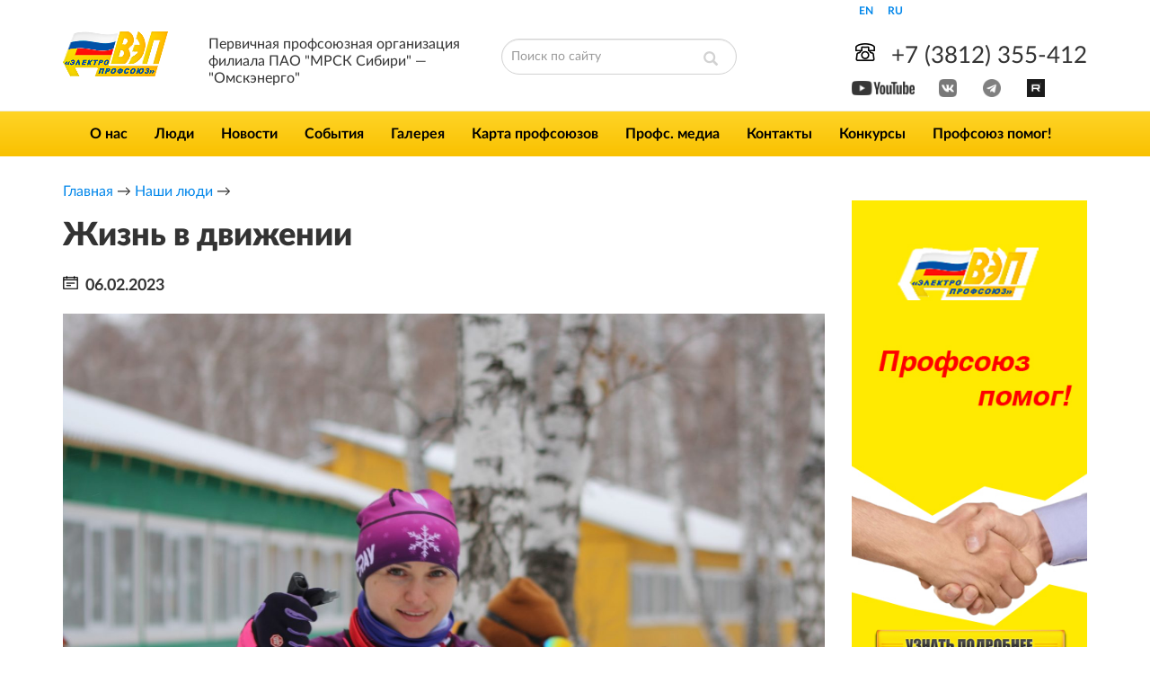

--- FILE ---
content_type: text/html; charset=UTF-8
request_url: http://profsouz55.ru/people/%D0%B6%D0%B8%D0%B7%D0%BD%D1%8C-%D0%B2-%D0%B4%D0%B2%D0%B8%D0%B6%D0%B5%D0%BD%D0%B8%D0%B8/
body_size: 13201
content:
<!DOCTYPE html>
<html lang="ru-RU" class="no-js">
<head>
    <link href="https://fonts.googleapis.com/css?family=Open+Sans:400,400i,700,800&amp;subset=cyrillic" rel="stylesheet">
    <meta charset="UTF-8">
    <meta name="viewport" content="width=device-width">
    <link rel="profile" href="http://gmpg.org/xfn/11">
    <link rel="pingback" href="http://profsouz55.ru/site/xmlrpc.php">

    <!--[if lt IE 9]>
    <script src="http://profsouz55.ru/site/wp-content/themes/electrosouz/js/html5.js"></script>
    <![endif]-->
	<title>Жизнь в движении &#8212; Профсоюз &quot;Омскэнерго&quot;</title>
<meta name='robots' content='max-image-preview:large' />
<link rel='dns-prefetch' href='//ajax.googleapis.com' />
<link rel="alternate" type="application/rss+xml" title="Профсоюз &quot;Омскэнерго&quot; &raquo; Лента" href="http://profsouz55.ru/feed/" />
<link rel="alternate" type="application/rss+xml" title="Профсоюз &quot;Омскэнерго&quot; &raquo; Лента комментариев" href="http://profsouz55.ru/comments/feed/" />
<script type="text/javascript">
/* <![CDATA[ */
window._wpemojiSettings = {"baseUrl":"https:\/\/s.w.org\/images\/core\/emoji\/15.0.3\/72x72\/","ext":".png","svgUrl":"https:\/\/s.w.org\/images\/core\/emoji\/15.0.3\/svg\/","svgExt":".svg","source":{"concatemoji":"http:\/\/profsouz55.ru\/site\/wp-includes\/js\/wp-emoji-release.min.js?ver=6.5.7"}};
/*! This file is auto-generated */
!function(i,n){var o,s,e;function c(e){try{var t={supportTests:e,timestamp:(new Date).valueOf()};sessionStorage.setItem(o,JSON.stringify(t))}catch(e){}}function p(e,t,n){e.clearRect(0,0,e.canvas.width,e.canvas.height),e.fillText(t,0,0);var t=new Uint32Array(e.getImageData(0,0,e.canvas.width,e.canvas.height).data),r=(e.clearRect(0,0,e.canvas.width,e.canvas.height),e.fillText(n,0,0),new Uint32Array(e.getImageData(0,0,e.canvas.width,e.canvas.height).data));return t.every(function(e,t){return e===r[t]})}function u(e,t,n){switch(t){case"flag":return n(e,"\ud83c\udff3\ufe0f\u200d\u26a7\ufe0f","\ud83c\udff3\ufe0f\u200b\u26a7\ufe0f")?!1:!n(e,"\ud83c\uddfa\ud83c\uddf3","\ud83c\uddfa\u200b\ud83c\uddf3")&&!n(e,"\ud83c\udff4\udb40\udc67\udb40\udc62\udb40\udc65\udb40\udc6e\udb40\udc67\udb40\udc7f","\ud83c\udff4\u200b\udb40\udc67\u200b\udb40\udc62\u200b\udb40\udc65\u200b\udb40\udc6e\u200b\udb40\udc67\u200b\udb40\udc7f");case"emoji":return!n(e,"\ud83d\udc26\u200d\u2b1b","\ud83d\udc26\u200b\u2b1b")}return!1}function f(e,t,n){var r="undefined"!=typeof WorkerGlobalScope&&self instanceof WorkerGlobalScope?new OffscreenCanvas(300,150):i.createElement("canvas"),a=r.getContext("2d",{willReadFrequently:!0}),o=(a.textBaseline="top",a.font="600 32px Arial",{});return e.forEach(function(e){o[e]=t(a,e,n)}),o}function t(e){var t=i.createElement("script");t.src=e,t.defer=!0,i.head.appendChild(t)}"undefined"!=typeof Promise&&(o="wpEmojiSettingsSupports",s=["flag","emoji"],n.supports={everything:!0,everythingExceptFlag:!0},e=new Promise(function(e){i.addEventListener("DOMContentLoaded",e,{once:!0})}),new Promise(function(t){var n=function(){try{var e=JSON.parse(sessionStorage.getItem(o));if("object"==typeof e&&"number"==typeof e.timestamp&&(new Date).valueOf()<e.timestamp+604800&&"object"==typeof e.supportTests)return e.supportTests}catch(e){}return null}();if(!n){if("undefined"!=typeof Worker&&"undefined"!=typeof OffscreenCanvas&&"undefined"!=typeof URL&&URL.createObjectURL&&"undefined"!=typeof Blob)try{var e="postMessage("+f.toString()+"("+[JSON.stringify(s),u.toString(),p.toString()].join(",")+"));",r=new Blob([e],{type:"text/javascript"}),a=new Worker(URL.createObjectURL(r),{name:"wpTestEmojiSupports"});return void(a.onmessage=function(e){c(n=e.data),a.terminate(),t(n)})}catch(e){}c(n=f(s,u,p))}t(n)}).then(function(e){for(var t in e)n.supports[t]=e[t],n.supports.everything=n.supports.everything&&n.supports[t],"flag"!==t&&(n.supports.everythingExceptFlag=n.supports.everythingExceptFlag&&n.supports[t]);n.supports.everythingExceptFlag=n.supports.everythingExceptFlag&&!n.supports.flag,n.DOMReady=!1,n.readyCallback=function(){n.DOMReady=!0}}).then(function(){return e}).then(function(){var e;n.supports.everything||(n.readyCallback(),(e=n.source||{}).concatemoji?t(e.concatemoji):e.wpemoji&&e.twemoji&&(t(e.twemoji),t(e.wpemoji)))}))}((window,document),window._wpemojiSettings);
/* ]]> */
</script>
<style id='wp-emoji-styles-inline-css' type='text/css'>

	img.wp-smiley, img.emoji {
		display: inline !important;
		border: none !important;
		box-shadow: none !important;
		height: 1em !important;
		width: 1em !important;
		margin: 0 0.07em !important;
		vertical-align: -0.1em !important;
		background: none !important;
		padding: 0 !important;
	}
</style>
<link rel='stylesheet' id='wp-block-library-css' href='http://profsouz55.ru/site/wp-includes/css/dist/block-library/style.min.css?ver=6.5.7' type='text/css' media='all' />
<style id='classic-theme-styles-inline-css' type='text/css'>
/*! This file is auto-generated */
.wp-block-button__link{color:#fff;background-color:#32373c;border-radius:9999px;box-shadow:none;text-decoration:none;padding:calc(.667em + 2px) calc(1.333em + 2px);font-size:1.125em}.wp-block-file__button{background:#32373c;color:#fff;text-decoration:none}
</style>
<style id='global-styles-inline-css' type='text/css'>
body{--wp--preset--color--black: #000000;--wp--preset--color--cyan-bluish-gray: #abb8c3;--wp--preset--color--white: #ffffff;--wp--preset--color--pale-pink: #f78da7;--wp--preset--color--vivid-red: #cf2e2e;--wp--preset--color--luminous-vivid-orange: #ff6900;--wp--preset--color--luminous-vivid-amber: #fcb900;--wp--preset--color--light-green-cyan: #7bdcb5;--wp--preset--color--vivid-green-cyan: #00d084;--wp--preset--color--pale-cyan-blue: #8ed1fc;--wp--preset--color--vivid-cyan-blue: #0693e3;--wp--preset--color--vivid-purple: #9b51e0;--wp--preset--gradient--vivid-cyan-blue-to-vivid-purple: linear-gradient(135deg,rgba(6,147,227,1) 0%,rgb(155,81,224) 100%);--wp--preset--gradient--light-green-cyan-to-vivid-green-cyan: linear-gradient(135deg,rgb(122,220,180) 0%,rgb(0,208,130) 100%);--wp--preset--gradient--luminous-vivid-amber-to-luminous-vivid-orange: linear-gradient(135deg,rgba(252,185,0,1) 0%,rgba(255,105,0,1) 100%);--wp--preset--gradient--luminous-vivid-orange-to-vivid-red: linear-gradient(135deg,rgba(255,105,0,1) 0%,rgb(207,46,46) 100%);--wp--preset--gradient--very-light-gray-to-cyan-bluish-gray: linear-gradient(135deg,rgb(238,238,238) 0%,rgb(169,184,195) 100%);--wp--preset--gradient--cool-to-warm-spectrum: linear-gradient(135deg,rgb(74,234,220) 0%,rgb(151,120,209) 20%,rgb(207,42,186) 40%,rgb(238,44,130) 60%,rgb(251,105,98) 80%,rgb(254,248,76) 100%);--wp--preset--gradient--blush-light-purple: linear-gradient(135deg,rgb(255,206,236) 0%,rgb(152,150,240) 100%);--wp--preset--gradient--blush-bordeaux: linear-gradient(135deg,rgb(254,205,165) 0%,rgb(254,45,45) 50%,rgb(107,0,62) 100%);--wp--preset--gradient--luminous-dusk: linear-gradient(135deg,rgb(255,203,112) 0%,rgb(199,81,192) 50%,rgb(65,88,208) 100%);--wp--preset--gradient--pale-ocean: linear-gradient(135deg,rgb(255,245,203) 0%,rgb(182,227,212) 50%,rgb(51,167,181) 100%);--wp--preset--gradient--electric-grass: linear-gradient(135deg,rgb(202,248,128) 0%,rgb(113,206,126) 100%);--wp--preset--gradient--midnight: linear-gradient(135deg,rgb(2,3,129) 0%,rgb(40,116,252) 100%);--wp--preset--font-size--small: 13px;--wp--preset--font-size--medium: 20px;--wp--preset--font-size--large: 36px;--wp--preset--font-size--x-large: 42px;--wp--preset--spacing--20: 0.44rem;--wp--preset--spacing--30: 0.67rem;--wp--preset--spacing--40: 1rem;--wp--preset--spacing--50: 1.5rem;--wp--preset--spacing--60: 2.25rem;--wp--preset--spacing--70: 3.38rem;--wp--preset--spacing--80: 5.06rem;--wp--preset--shadow--natural: 6px 6px 9px rgba(0, 0, 0, 0.2);--wp--preset--shadow--deep: 12px 12px 50px rgba(0, 0, 0, 0.4);--wp--preset--shadow--sharp: 6px 6px 0px rgba(0, 0, 0, 0.2);--wp--preset--shadow--outlined: 6px 6px 0px -3px rgba(255, 255, 255, 1), 6px 6px rgba(0, 0, 0, 1);--wp--preset--shadow--crisp: 6px 6px 0px rgba(0, 0, 0, 1);}:where(.is-layout-flex){gap: 0.5em;}:where(.is-layout-grid){gap: 0.5em;}body .is-layout-flex{display: flex;}body .is-layout-flex{flex-wrap: wrap;align-items: center;}body .is-layout-flex > *{margin: 0;}body .is-layout-grid{display: grid;}body .is-layout-grid > *{margin: 0;}:where(.wp-block-columns.is-layout-flex){gap: 2em;}:where(.wp-block-columns.is-layout-grid){gap: 2em;}:where(.wp-block-post-template.is-layout-flex){gap: 1.25em;}:where(.wp-block-post-template.is-layout-grid){gap: 1.25em;}.has-black-color{color: var(--wp--preset--color--black) !important;}.has-cyan-bluish-gray-color{color: var(--wp--preset--color--cyan-bluish-gray) !important;}.has-white-color{color: var(--wp--preset--color--white) !important;}.has-pale-pink-color{color: var(--wp--preset--color--pale-pink) !important;}.has-vivid-red-color{color: var(--wp--preset--color--vivid-red) !important;}.has-luminous-vivid-orange-color{color: var(--wp--preset--color--luminous-vivid-orange) !important;}.has-luminous-vivid-amber-color{color: var(--wp--preset--color--luminous-vivid-amber) !important;}.has-light-green-cyan-color{color: var(--wp--preset--color--light-green-cyan) !important;}.has-vivid-green-cyan-color{color: var(--wp--preset--color--vivid-green-cyan) !important;}.has-pale-cyan-blue-color{color: var(--wp--preset--color--pale-cyan-blue) !important;}.has-vivid-cyan-blue-color{color: var(--wp--preset--color--vivid-cyan-blue) !important;}.has-vivid-purple-color{color: var(--wp--preset--color--vivid-purple) !important;}.has-black-background-color{background-color: var(--wp--preset--color--black) !important;}.has-cyan-bluish-gray-background-color{background-color: var(--wp--preset--color--cyan-bluish-gray) !important;}.has-white-background-color{background-color: var(--wp--preset--color--white) !important;}.has-pale-pink-background-color{background-color: var(--wp--preset--color--pale-pink) !important;}.has-vivid-red-background-color{background-color: var(--wp--preset--color--vivid-red) !important;}.has-luminous-vivid-orange-background-color{background-color: var(--wp--preset--color--luminous-vivid-orange) !important;}.has-luminous-vivid-amber-background-color{background-color: var(--wp--preset--color--luminous-vivid-amber) !important;}.has-light-green-cyan-background-color{background-color: var(--wp--preset--color--light-green-cyan) !important;}.has-vivid-green-cyan-background-color{background-color: var(--wp--preset--color--vivid-green-cyan) !important;}.has-pale-cyan-blue-background-color{background-color: var(--wp--preset--color--pale-cyan-blue) !important;}.has-vivid-cyan-blue-background-color{background-color: var(--wp--preset--color--vivid-cyan-blue) !important;}.has-vivid-purple-background-color{background-color: var(--wp--preset--color--vivid-purple) !important;}.has-black-border-color{border-color: var(--wp--preset--color--black) !important;}.has-cyan-bluish-gray-border-color{border-color: var(--wp--preset--color--cyan-bluish-gray) !important;}.has-white-border-color{border-color: var(--wp--preset--color--white) !important;}.has-pale-pink-border-color{border-color: var(--wp--preset--color--pale-pink) !important;}.has-vivid-red-border-color{border-color: var(--wp--preset--color--vivid-red) !important;}.has-luminous-vivid-orange-border-color{border-color: var(--wp--preset--color--luminous-vivid-orange) !important;}.has-luminous-vivid-amber-border-color{border-color: var(--wp--preset--color--luminous-vivid-amber) !important;}.has-light-green-cyan-border-color{border-color: var(--wp--preset--color--light-green-cyan) !important;}.has-vivid-green-cyan-border-color{border-color: var(--wp--preset--color--vivid-green-cyan) !important;}.has-pale-cyan-blue-border-color{border-color: var(--wp--preset--color--pale-cyan-blue) !important;}.has-vivid-cyan-blue-border-color{border-color: var(--wp--preset--color--vivid-cyan-blue) !important;}.has-vivid-purple-border-color{border-color: var(--wp--preset--color--vivid-purple) !important;}.has-vivid-cyan-blue-to-vivid-purple-gradient-background{background: var(--wp--preset--gradient--vivid-cyan-blue-to-vivid-purple) !important;}.has-light-green-cyan-to-vivid-green-cyan-gradient-background{background: var(--wp--preset--gradient--light-green-cyan-to-vivid-green-cyan) !important;}.has-luminous-vivid-amber-to-luminous-vivid-orange-gradient-background{background: var(--wp--preset--gradient--luminous-vivid-amber-to-luminous-vivid-orange) !important;}.has-luminous-vivid-orange-to-vivid-red-gradient-background{background: var(--wp--preset--gradient--luminous-vivid-orange-to-vivid-red) !important;}.has-very-light-gray-to-cyan-bluish-gray-gradient-background{background: var(--wp--preset--gradient--very-light-gray-to-cyan-bluish-gray) !important;}.has-cool-to-warm-spectrum-gradient-background{background: var(--wp--preset--gradient--cool-to-warm-spectrum) !important;}.has-blush-light-purple-gradient-background{background: var(--wp--preset--gradient--blush-light-purple) !important;}.has-blush-bordeaux-gradient-background{background: var(--wp--preset--gradient--blush-bordeaux) !important;}.has-luminous-dusk-gradient-background{background: var(--wp--preset--gradient--luminous-dusk) !important;}.has-pale-ocean-gradient-background{background: var(--wp--preset--gradient--pale-ocean) !important;}.has-electric-grass-gradient-background{background: var(--wp--preset--gradient--electric-grass) !important;}.has-midnight-gradient-background{background: var(--wp--preset--gradient--midnight) !important;}.has-small-font-size{font-size: var(--wp--preset--font-size--small) !important;}.has-medium-font-size{font-size: var(--wp--preset--font-size--medium) !important;}.has-large-font-size{font-size: var(--wp--preset--font-size--large) !important;}.has-x-large-font-size{font-size: var(--wp--preset--font-size--x-large) !important;}
.wp-block-navigation a:where(:not(.wp-element-button)){color: inherit;}
:where(.wp-block-post-template.is-layout-flex){gap: 1.25em;}:where(.wp-block-post-template.is-layout-grid){gap: 1.25em;}
:where(.wp-block-columns.is-layout-flex){gap: 2em;}:where(.wp-block-columns.is-layout-grid){gap: 2em;}
.wp-block-pullquote{font-size: 1.5em;line-height: 1.6;}
</style>
<link rel='stylesheet' id='contact-form-7-css' href='http://profsouz55.ru/site/wp-content/plugins/contact-form-7/includes/css/styles.css?ver=5.5.4' type='text/css' media='all' />
<link rel='stylesheet' id='email-subscribers-css' href='http://profsouz55.ru/site/wp-content/plugins/email-subscribers/lite/public/css/email-subscribers-public.css?ver=5.2.0' type='text/css' media='all' />
<link rel='stylesheet' id='wp-postratings-css' href='http://profsouz55.ru/site/wp-content/plugins/wp-postratings/css/postratings-css.css?ver=1.89' type='text/css' media='all' />
<link rel='stylesheet' id='bootstrap-css-css' href='http://profsouz55.ru/site/wp-content/themes/electrosouz/bootstrap/css/bootstrap.min.css?ver=6.5.7' type='text/css' media='all' />
<link rel='stylesheet' id='prof_style-css' href='http://profsouz55.ru/site/wp-content/themes/electrosouz/style.css?ver=1769442917' type='text/css' media='all' />
<link rel='stylesheet' id='fancybox-css-css' href='http://profsouz55.ru/site/wp-content/themes/electrosouz/fancybox/dist/jquery.fancybox.css?ver=6.5.7' type='text/css' media='' />
<link rel='stylesheet' id='bxslider-css-css' href='http://profsouz55.ru/site/wp-content/themes/electrosouz/bxslider/jquery.bxslider.min.css?ver=6.5.7' type='text/css' media='all' />
<script type="text/javascript" src="https://ajax.googleapis.com/ajax/libs/jquery/3.1.1/jquery.min.js?ver=3.1.1" id="jquery-js"></script>
<script type="text/javascript" id="email-subscribers-js-extra">
/* <![CDATA[ */
var es_data = {"messages":{"es_empty_email_notice":"Please enter email address","es_rate_limit_notice":"You need to wait for sometime before subscribing again","es_single_optin_success_message":"Successfully Subscribed.","es_email_exists_notice":"Email Address already exists!","es_unexpected_error_notice":"Oops.. Unexpected error occurred.","es_invalid_email_notice":"Invalid email address","es_try_later_notice":"Please try after some time"},"es_ajax_url":"http:\/\/profsouz55.ru\/site\/wp-admin\/admin-ajax.php"};
/* ]]> */
</script>
<script type="text/javascript" src="http://profsouz55.ru/site/wp-content/plugins/email-subscribers/lite/public/js/email-subscribers-public.js?ver=5.2.0" id="email-subscribers-js"></script>
<script type="text/javascript" src="http://profsouz55.ru/site/wp-content/themes/electrosouz/fancybox/dist/jquery.fancybox.js?ver=6.5.7" id="fancybox_js-js"></script>
<link rel="https://api.w.org/" href="http://profsouz55.ru/wp-json/" /><link rel="EditURI" type="application/rsd+xml" title="RSD" href="http://profsouz55.ru/site/xmlrpc.php?rsd" />
<meta name="generator" content="WordPress 6.5.7" />
<link rel="canonical" href="http://profsouz55.ru/people/%d0%b6%d0%b8%d0%b7%d0%bd%d1%8c-%d0%b2-%d0%b4%d0%b2%d0%b8%d0%b6%d0%b5%d0%bd%d0%b8%d0%b8/" />
<link rel='shortlink' href='http://profsouz55.ru/?p=6725' />
<link rel="alternate" type="application/json+oembed" href="http://profsouz55.ru/wp-json/oembed/1.0/embed?url=http%3A%2F%2Fprofsouz55.ru%2Fpeople%2F%25d0%25b6%25d0%25b8%25d0%25b7%25d0%25bd%25d1%258c-%25d0%25b2-%25d0%25b4%25d0%25b2%25d0%25b8%25d0%25b6%25d0%25b5%25d0%25bd%25d0%25b8%25d0%25b8%2F" />
<link rel="alternate" type="text/xml+oembed" href="http://profsouz55.ru/wp-json/oembed/1.0/embed?url=http%3A%2F%2Fprofsouz55.ru%2Fpeople%2F%25d0%25b6%25d0%25b8%25d0%25b7%25d0%25bd%25d1%258c-%25d0%25b2-%25d0%25b4%25d0%25b2%25d0%25b8%25d0%25b6%25d0%25b5%25d0%25bd%25d0%25b8%25d0%25b8%2F&#038;format=xml" />
<link rel="icon" href="http://profsouz55.ru/site/wp-content/uploads/2017/10/cropped-logo-1-32x32.png" sizes="32x32" />
<link rel="icon" href="http://profsouz55.ru/site/wp-content/uploads/2017/10/cropped-logo-1-192x192.png" sizes="192x192" />
<link rel="apple-touch-icon" href="http://profsouz55.ru/site/wp-content/uploads/2017/10/cropped-logo-1-180x180.png" />
<meta name="msapplication-TileImage" content="http://profsouz55.ru/site/wp-content/uploads/2017/10/cropped-logo-1-270x270.png" />


</head>

<body class="story-template-default single single-story postid-6725 wp-custom-logo">
<div id="page" class="hfeed site">
    <a class="skip-link screen-reader-text hidden" href="#content">Перейти к содержимому</a>

    <header id="masthead" class="site-header" role="banner">
        <div class="container">
            <div class="row ">
                <div class="col-sm-3 col-md-5 hidden-xs">
                    <div class="row">
                        <div class="col-sm-12 col-md-4 main-logo">
	                        <a href="http://profsouz55.ru">
                                <img src="http://profsouz55.ru/site/wp-content/themes/electrosouz/img/logo.png" class="img-responsive" alt="Электропрофсоюз"/>
                            </a>
                        </div>
                        <div class="hidden-sm col-md-8 site-desc">
	                                                    <p class="site-description">Первичная профсоюзная организация филиала ПАО &quot;МРСК Сибири&quot; &#8212; &quot;Омскэнерго&quot;</p>
                                                    </div>
                    </div>
                </div>

                <div class="col-sm-3 hidden-xs">

<form role="search" method="get" class="search-form" action="http://profsouz55.ru/">
	<input type="search" id="search-form-69778e65a233b" class="search-field form-control" placeholder="Поиск по сайту" value="" name="s" />
	<button type="submit" class="search-submit">
        <span class="glyphicon glyphicon-search" aria-hidden="true"></span>
    </button>
</form>
</div>

                <div class="col-lg-1"></div>

                <div class="col-sm-5 col-md-4 col-lg-3">
                    <div class="row lang-login">
                        <div class="col-xs-6">
                            <ul class="lang-selector">

                                <!-- GTranslate: https://gtranslate.io/ -->
                                <li onclick="doGTranslate('ru|en');return false;" title="English" class="glink nturl notranslate" alt="Russian">EN</li><li onclick="doGTranslate('ru|ru');return false;" title="Russian" class="glink nturl notranslate" alt="Russian">RU</li><style type="text/css">
                                    #goog-gt-tt {display:none !important;}
                                    .goog-te-banner-frame {display:none !important;}
                                    .goog-te-menu-value:hover {text-decoration:none !important;}
                                    .goog-text-highlight {background-color:transparent !important;box-shadow:none !important;}
                                    body {top:0 !important;}
                                    #google_translate_element2 {display:none!important;}
                                </style>

                                <div id="google_translate_element2"></div>
                                <script type="text/javascript">
                                    function googleTranslateElementInit2() {new google.translate.TranslateElement({pageLanguage: 'ru',autoDisplay: false}, 'google_translate_element2');}
                                </script><script type="text/javascript" src="//translate.google.com/translate_a/element.js?cb=googleTranslateElementInit2"></script>


                                <script type="text/javascript">
                                    function GTranslateGetCurrentLang() {var keyValue = document['cookie'].match('(^|;) ?googtrans=([^;]*)(;|$)');return keyValue ? keyValue[2].split('/')[2] : null;}
                                    function GTranslateFireEvent(element,event){try{if(document.createEventObject){var evt=document.createEventObject();element.fireEvent('on'+event,evt)}else{var evt=document.createEvent('HTMLEvents');evt.initEvent(event,true,true);element.dispatchEvent(evt)}}catch(e){}}
                                    function doGTranslate(lang_pair){if(lang_pair.value)lang_pair=lang_pair.value;if(lang_pair=='')return;var lang=lang_pair.split('|')[1];if(GTranslateGetCurrentLang() == null && lang == lang_pair.split('|')[0])return;var teCombo;var sel=document.getElementsByTagName('select');for(var i=0;i<sel.length;i++)if(/goog-te-combo/.test(sel[i].className)){teCombo=sel[i];break;}if(document.getElementById('google_translate_element2')==null||document.getElementById('google_translate_element2').innerHTML.length==0||teCombo.length==0||teCombo.innerHTML.length==0){setTimeout(function(){doGTranslate(lang_pair)},500)}else{teCombo.value=lang;GTranslateFireEvent(teCombo,'change');GTranslateFireEvent(teCombo,'change')}}
                                </script>

                            </ul>
                        </div>
                        <div class="col-xs-6 text-right">

                        </div>
                    </div>
                    <div class="row">
                        <div class="col-md-12 phone-number">
                            <span><img src="http://profsouz55.ru/site/wp-content/themes/electrosouz/img/phone.png"/> +7 (3812) 355-412</span>
                        </div>
                    </div>
                    <div class="row">
                        <div class="col-xs-4 text-center top-10">
                            <a class="youtube-link" href="https://www.youtube.com/channel/UC0mUB2Lj4ifbkXUtS9dJRIQ" target="_blank"><img width="70" src="http://profsouz55.ru/site/wp-content/themes/electrosouz/img/you_tube.png" title="YouTube"/></a>
                        </div>
	                    <div class="col-xs-2 text-center top-10">
		                    <a class="vk-link" href="https://vk.com/public189369364" target="_blank"><img width="20" src="http://profsouz55.ru/site/wp-content/themes/electrosouz/img/vk_icon.png" title="Вконтакте"/></a>
	                    </div>
                        <div class="col-xs-2 text-center top-10">
		                    <a class="vk-link" href="https://t.me/ppo_omskenergo" target="_blank"><img width="20" src="http://profsouz55.ru/site/wp-content/themes/electrosouz/img/tg_icon.png" title="Telegram"/></a>
	                    </div>
                        <div class="col-xs-2 text-center top-10">
		                    <a class="vk-link" href="https://rutube.ru/channel/26101261" target="_blank"><img width="20" src="http://profsouz55.ru/site/wp-content/themes/electrosouz/img/rt_icon.png" title="Rutube"/></a>
	                    </div>
                    </div>
	                <div class="top-10"></div>
                </div>

                <div class="visible-sm col-sm-12">
	                                        <p class="site-description">Первичная профсоюзная организация филиала ПАО &quot;МРСК Сибири&quot; &#8212; &quot;Омскэнерго&quot;</p>
	                                </div>
            </div>
        </div>
        <div class="main-menu-wrap">
            <div class="container">
                <div class="navbar-header">
                    <button aria-controls="bs-navbar" aria-expanded="false" class="collapsed navbar-toggle" data-target="#bs-navbar" data-toggle="collapse" type="button"> <span class="sr-only">Toggle navigation</span> <span class="icon-bar"></span> <span class="icon-bar"></span> <span class="icon-bar"></span></button>
                    <a href="../" class="navbar-brand visible-xs"><img src="http://profsouz55.ru/site/wp-content/themes/electrosouz/img/logo.png" alt="Электропрофсоюз"/></a>
                </div>
                <nav class="collapse navbar-collapse" id="bs-navbar">
                    <div class="visible-xs">

<form role="search" method="get" class="search-form" action="http://profsouz55.ru/">
	<input type="search" id="search-form-69778e65a2425" class="search-field form-control" placeholder="Поиск по сайту" value="" name="s" />
	<button type="submit" class="search-submit">
        <span class="glyphicon glyphicon-search" aria-hidden="true"></span>
    </button>
</form>
</div>
	                <div class="menu-main-container"><ul id="menu-main" class="nav navbar-nav"><li id="menu-item-32" class="menu-item menu-item-type-post_type menu-item-object-page menu-item-32"><a href="http://profsouz55.ru/about/">О нас</a></li>
<li id="menu-item-63" class="menu-item menu-item-type-custom menu-item-object-custom menu-item-63"><a href="/people">Люди</a></li>
<li id="menu-item-78" class="menu-item menu-item-type-custom menu-item-object-custom menu-item-78"><a href="/news">Новости</a></li>
<li id="menu-item-80" class="menu-item menu-item-type-custom menu-item-object-custom menu-item-80"><a href="/events_calendar">События</a></li>
<li id="menu-item-116" class="menu-item menu-item-type-custom menu-item-object-custom menu-item-116"><a href="/galleries">Галерея</a></li>
<li id="menu-item-143" class="menu-item menu-item-type-custom menu-item-object-custom menu-item-143"><a href="/map_profs">Карта профсоюзов</a></li>
<li id="menu-item-94" class="menu-item menu-item-type-custom menu-item-object-custom menu-item-94"><a href="/digest">Профс. медиа</a></li>
<li id="menu-item-24" class="menu-item menu-item-type-post_type menu-item-object-page menu-item-24"><a href="http://profsouz55.ru/contacts/">Контакты</a></li>
<li id="menu-item-3082" class="menu-item menu-item-type-taxonomy menu-item-object-contest menu-item-3082"><a href="http://profsouz55.ru/contest/%d0%ba%d0%be%d0%bd%d0%ba%d1%83%d1%80%d1%81/">Конкурсы</a></li>
<li id="menu-item-6153" class="menu-item menu-item-type-custom menu-item-object-custom menu-item-6153"><a href="http://profsouz55.ru/helped/">Профсоюз помог!</a></li>
</ul></div>                </nav>
            </div>
        </div>
    </header><!-- .site-header -->

    <div id="content" class="site-content">
        <div class="container">
<div class="row">
    <div class="col-md-12">
	    <div class="kama_breadcrumbs" itemscope itemtype="http://schema.org/BreadcrumbList"><span itemprop="itemListElement" itemscope itemtype="http://schema.org/ListItem"><a href="http://profsouz55.ru" itemprop="item"><span itemprop="name">Главная</span></a></span><span class="kb_sep"> &rarr; </span>
<span itemprop="itemListElement" itemscope itemtype="http://schema.org/ListItem"><a href="http://profsouz55.ru/people/" itemprop="item"><span itemprop="name">Наши люди</span></a></span><span class="kb_sep"> &rarr; </span>
</div>    </div>
</div>

<div class="row">
    <div class="col-md-9">
        <figure class="internal-page">
            <div id="primary" class="content-area">
                <main id="main" class="site-main" role="main">

			        
<article id="post-6725" class="post-6725 story type-story status-publish has-post-thumbnail hentry">


	<header class="entry-header">
		<h1 class="entry-title">Жизнь в движении</h1>                                    <div class="internal-page-date">06.02.2023</div>
		                        	</header><!-- .entry-header -->

	
	<div class="entry-content">
		<p><a href="https://profsouz55.ru/people/%d0%b6%d0%b8%d0%b7%d0%bd%d1%8c-%d0%b2-%d0%b4%d0%b2%d0%b8%d0%b6%d0%b5%d0%bd%d0%b8%d0%b8/attachment/img_1933/" rel="attachment wp-att-6726"><img fetchpriority="high" decoding="async" src="http://profsouz55.ru/site/wp-content/uploads/2023/02/IMG_1933-scaled.jpg" alt="" width="2560" height="1707" class="aligncenter size-full wp-image-6726" srcset="http://profsouz55.ru/site/wp-content/uploads/2023/02/IMG_1933-scaled.jpg 2560w, http://profsouz55.ru/site/wp-content/uploads/2023/02/IMG_1933-300x200.jpg 300w, http://profsouz55.ru/site/wp-content/uploads/2023/02/IMG_1933-1024x683.jpg 1024w, http://profsouz55.ru/site/wp-content/uploads/2023/02/IMG_1933-768x512.jpg 768w, http://profsouz55.ru/site/wp-content/uploads/2023/02/IMG_1933-1536x1024.jpg 1536w, http://profsouz55.ru/site/wp-content/uploads/2023/02/IMG_1933-2048x1365.jpg 2048w" sizes="(max-width: 2560px) 100vw, 2560px" /></a></p>
<p>                                                                                              Мы движемся вперёд, потому что мы живём.</p>
<p>«Я родилась и выросла в селе Воскресенка Калачинского района. В большой и дружной семье. Мама, папа брат и я &#8212; это не про нас. Нас у родителей пятеро детей, два сыночка и три лапочки дочки. Я до школьной скамьи была самым часто болеющем ребенком в семье. Самой спокойной и медлительной. В шутку братья называли меня черепашкой. </p>
<p>Расскажу случай: Играли на кухне в лото и захотели мороженое. Кто пойдет? Кинули монетку и выпало идти мне, на дворе лето. Выдали мне авоську, деньги, сидят ждут на кухне. Игра подходит к концу, а меня с мороженым все еще нет. Старший брат начал возмущаться что меня до сих пор еще нет, а я из прихожей говорю, так я еще и не ушла, сандалики обуваю. Рухнули от смеха все домочадцы.</p>
<p>Меня конечно подстегивало то, что я «черепашка» в глазах старших братьев. Начала чаще выходить во двор, играть с ними в хоккей. Они на коньках, я вратарь в валенках. Здоровье начало укрепляться, мама еще чаще стала улыбаться. </p>
<p>Уже в школе увлеклась туризмом, спортивным ориентированием, вязанием и плетением из ивовой лозы. Многочисленные туристические слеты и соревнования увлекли меня, и после школы я поступила в Сибирский государственный университет физической культуры и спорта на кафедру туризма. С ребятами с кафедры туризма летом уезжали работать инструкторами в Казахстан в курортный поселок Боровое. Решила, что туризм для меня — это больше хобби, чем профессия.</p>
<p>Волею судьбы пришла в Восточные электрические сети, услышав от знакомых, что на предприятии появилась вакансия инженера. Параллельно подала документы в Омский государственный технический университет на профессиональную переподготовку по специальности «Электрооборудование и электрохозяйство предприятий, организаций и учреждений» и документы на трудоустройство» &#8212; делится воспоминаниями героиня нашего повествования Мария Рябченко.</p>
<p>С ноября 2021 года Мария стала сотрудником Производственного отделения «Восточные электрические сети» филиала «Омскэнерго». Активная, жизнерадостная, трудолюбивая, упорная, никогда не останавливается на достигнутом, ставит цель и достигает её – спортивный характер во всем! Все эти качества помогли заслужить уважение коллег, а также войти в состав сборной филиала «Омскэнерго» по легкой атлетике. </p>
<p>«С супругом познакомились на фоне туризма, если хочешь узнать человека – сходи с ним в поход! Я сходила и поняла, что это мой человек. Проживаем совместный счастливый брак с мужем с 2005 года. В нашей семье родились две дочки Ксения и Полина. Бабушек присутствием внучек радовали редко, дети всегда с нами» &#8212; вспоминает Мария. </p>
<p>У семьи Рябченко нет выходных, вернее они есть, но проводят они их вне дома, не как многие из нас. Вечное движение, путешествие, соревнования: зимой – лыжные гонки и зимнее ориентирование, походы, соревнования спортивных семей; летом – дача, бег, велосипеды (кстати владеют ими в совершенстве все члены семьи), туризм во всех его красках – скалолазание, сплавы на байдарках, сапборде по местной реке Омь. Организовывают не только себе активные выходные, но и берут с собой единомышленников в однодневные и двухдневные водные путешествия выходного дня, в которых открываются прекрасные пейзажи и удивительные места родного края, которые вдохновят на покорение новых маршрутов!<br />
<div id="gallery-container" class="gallery-container"><a data-fancybox="gallery" class="gallery-image-wrap" href="http://profsouz55.ru/site/wp-content/uploads/2023/02/фото-семьи-1024x768.jpg"><div class="gallery-image" style="background-image: url(http://profsouz55.ru/site/wp-content/uploads/2023/02/фото-семьи-300x225.jpg);"></div></a><a data-fancybox="gallery" class="gallery-image-wrap" href="http://profsouz55.ru/site/wp-content/uploads/2023/02/фото-на-работе-886x1024.jpg"><div class="gallery-image" style="background-image: url(http://profsouz55.ru/site/wp-content/uploads/2023/02/фото-на-работе-260x300.jpg);"></div></a><a data-fancybox="gallery" class="gallery-image-wrap" href="http://profsouz55.ru/site/wp-content/uploads/2023/02/IMG_7996-1016x1024.jpg"><div class="gallery-image" style="background-image: url(http://profsouz55.ru/site/wp-content/uploads/2023/02/IMG_7996-298x300.jpg);"></div></a><a data-fancybox="gallery" class="gallery-image-wrap" href="http://profsouz55.ru/site/wp-content/uploads/2023/02/IMG_6429.jpg"><div class="gallery-image" style="background-image: url(http://profsouz55.ru/site/wp-content/uploads/2023/02/IMG_6429-261x300.jpg);"></div></a><a data-fancybox="gallery" class="gallery-image-wrap" href="http://profsouz55.ru/site/wp-content/uploads/2023/02/IMG_5513-768x1024.jpg"><div class="gallery-image" style="background-image: url(http://profsouz55.ru/site/wp-content/uploads/2023/02/IMG_5513-225x300.jpg);"></div></a><a data-fancybox="gallery" class="gallery-image-wrap" href="http://profsouz55.ru/site/wp-content/uploads/2023/02/IMG_1933-1024x683.jpg"><div class="gallery-image" style="background-image: url(http://profsouz55.ru/site/wp-content/uploads/2023/02/IMG_1933-300x200.jpg);"></div></a></div></p>
	</div><!-- .entry-content -->

    <div>
	        </div>

	<footer class="entry-footer">
			</footer><!-- .entry-footer -->

</article><!-- #post-## -->

                </main><!-- .site-main -->
            </div><!-- .content-area -->
        </figure>
    </div>
    <div class="col-md-3">
			<div id="secondary" class="secondary">

					<div id="widget-area" class="widget-area" role="complementary">
				<aside id="media_image-2" class="widget widget_media_image"><a href="/helped" target="_blank" rel="noopener"><img width="300" height="600" src="http://profsouz55.ru/site/wp-content/uploads/2018/08/profsouz-pomog.png" class="image wp-image-3361  attachment-full size-full" alt="" style="max-width: 100%; height: auto;" decoding="async" loading="lazy" srcset="http://profsouz55.ru/site/wp-content/uploads/2018/08/profsouz-pomog.png 300w, http://profsouz55.ru/site/wp-content/uploads/2018/08/profsouz-pomog-150x300.png 150w" sizes="(max-width: 300px) 100vw, 300px" /></a></aside>			</div><!-- .widget-area -->
		
	</div><!-- .secondary -->






    <figure class="news-widget">
        <section class="news-title">Новости</section>
		
                <section class="news-item">
                    <div class="row">
                        <div class="col-md-12">
                            <div class="news-image" style="background-image: url('http://profsouz55.ru/site/wp-content/uploads/2026/01/Деньги-825x510.jpg');"></div>
                            <div class="news-item-title">
                                <a href="http://profsouz55.ru/news/%d0%b2-%d0%b3%d0%be%d1%81%d0%b4%d1%83%d0%bc%d1%83-%d0%b2%d0%bd%d0%b5%d1%81%d1%83%d1%82-%d0%b7%d0%b0%d0%ba%d0%be%d0%bd%d0%be%d0%bf%d1%80%d0%be%d0%b5%d0%ba%d1%82-%d0%be-%d0%b5%d0%b6%d0%b5%d0%b3%d0%be/">В Госдуму внесут законопроект о ежегодной обязательной индексации зарплат</a>
                            </div>
                            <div class="news-item-date">13.01.2026</div>
                        </div>
                    </div>
                </section>

		
                <section class="news-item">
                    <div class="row">
                        <div class="col-md-12">
                            <div class="news-image" style="background-image: url('http://profsouz55.ru/site/wp-content/uploads/2020/12/С-Новым-годом_сайт-825x510.jpg');"></div>
                            <div class="news-item-title">
                                <a href="http://profsouz55.ru/news/%d1%81-%d0%bd%d0%be%d0%b2%d1%8b%d0%bc-2026-%d0%b3%d0%be%d0%b4%d0%be%d0%bc/">С НОВЫМ 2026 ГОДОМ!</a>
                            </div>
                            <div class="news-item-date">30.12.2025</div>
                        </div>
                    </div>
                </section>

		
                <section class="news-item">
                    <div class="row">
                        <div class="col-md-12">
                            <div class="news-image" style="background-image: url('http://profsouz55.ru/site/wp-content/uploads/2020/12/День-энергетика-825x510.jpg');"></div>
                            <div class="news-item-title">
                                <a href="http://profsouz55.ru/news/%d1%81-%d0%b4%d0%bd%d0%b5%d0%bc-%d1%8d%d0%bd%d0%b5%d1%80%d0%b3%d0%b5%d1%82%d0%b8%d0%ba%d0%b0-8/">С ДНЕМ ЭНЕРГЕТИКА!</a>
                            </div>
                            <div class="news-item-date">22.12.2025</div>
                        </div>
                    </div>
                </section>

		
        <div>
            <a href="http://profsouz55.ru/news" class="btn btn-block gold-button">Смотреть все новости</a>
        </div>
    </figure>

    </div>
</div>


            </div><!-- container -->
        </div><!-- .site-content -->

        <footer id="colophon" class="site-footer" role="contentinfo">
            <div class="container">
                <div class="row">
                    <div class="col-md-5">
                        <div class="row">
                            <div class="col-md-4">
                                <img src="http://profsouz55.ru/site/wp-content/themes/electrosouz/img/logo.png" class="img-responsive" alt="Электропрофсоюз"/>
                            </div>
                            <div class="col-md-8 site-desc">
                                                                    <p class="site-description">Первичная профсоюзная организация филиала ПАО &quot;МРСК Сибири&quot; &#8212; &quot;Омскэнерго&quot;</p>
                                                            </div>
                            <div class="col-md-12 counters-box"></div>
                        </div>
                    </div>
                    <div class="col-md-4 footer-menu">
                        <div class="row">
                            <div class="col-md-6">
                                <div class="menu-footer_1-container"><ul id="menu-footer_1" class="menu"><li id="menu-item-45" class="menu-item menu-item-type-post_type menu-item-object-page menu-item-45"><a href="http://profsouz55.ru/about/">О нас</a></li>
<li id="menu-item-144" class="menu-item menu-item-type-custom menu-item-object-custom menu-item-144"><a href="/people">Люди</a></li>
<li id="menu-item-148" class="menu-item menu-item-type-custom menu-item-object-custom menu-item-148"><a href="/news">Новости</a></li>
<li id="menu-item-149" class="menu-item menu-item-type-custom menu-item-object-custom menu-item-149"><a href="/events_calendar">События</a></li>
</ul></div>                            </div>
                            <div class="col-md-6">
                                <div class="menu-footer_2-container"><ul id="menu-footer_2" class="menu"><li id="menu-item-146" class="menu-item menu-item-type-custom menu-item-object-custom menu-item-146"><a href="/galleries">Галерея</a></li>
<li id="menu-item-150" class="menu-item menu-item-type-custom menu-item-object-custom menu-item-150"><a href="/map_profs">Карта профсоюзов</a></li>
<li id="menu-item-147" class="menu-item menu-item-type-custom menu-item-object-custom menu-item-147"><a href="/digest">Профсоюзные медиа</a></li>
<li id="menu-item-46" class="menu-item menu-item-type-post_type menu-item-object-page menu-item-46"><a href="http://profsouz55.ru/contacts/">Контакты</a></li>
</ul></div>                            </div>
                        </div>
                    </div>
                    <div class="col-md-3">
                        <div class="phone-number text-right">
                            <span>
                                <img src="http://profsouz55.ru/site/wp-content/themes/electrosouz/img/phone_footer.png"/> +7 (3812) 355-412
                            </span>
                        </div>
                    </div>
                </div>
                <div class="row">
                    <div class="col-md-12 site-copyright">
                        2017 - Все права защищены
                    </div>
                </div>
            </div>


        </footer><!-- .site-footer -->

        <figure class="popup contact" style="display: none;">
            <div class="modal-body">
                <div class="close-modal"></div>
                <h2 class="text-center">Напишите нам</h2>
                <p class="text-center">Наш сайт создан для того, чтобы помогать. Если у Вас есть вопрос, или Вы нуждаетесь в помощи - напишите нам!</p>
                <div role="form" class="wpcf7" id="wpcf7-f66-o1" lang="ru-RU" dir="ltr">
<div class="screen-reader-response"><p role="status" aria-live="polite" aria-atomic="true"></p> <ul></ul></div>
<form action="/people/%D0%B6%D0%B8%D0%B7%D0%BD%D1%8C-%D0%B2-%D0%B4%D0%B2%D0%B8%D0%B6%D0%B5%D0%BD%D0%B8%D0%B8/#wpcf7-f66-o1" method="post" class="wpcf7-form init" novalidate="novalidate" data-status="init">
<div style="display: none;">
<input type="hidden" name="_wpcf7" value="66" />
<input type="hidden" name="_wpcf7_version" value="5.5.4" />
<input type="hidden" name="_wpcf7_locale" value="ru_RU" />
<input type="hidden" name="_wpcf7_unit_tag" value="wpcf7-f66-o1" />
<input type="hidden" name="_wpcf7_container_post" value="0" />
<input type="hidden" name="_wpcf7_posted_data_hash" value="" />
</div>
<p><span class="wpcf7-form-control-wrap your-name"><input type="text" name="your-name" value="" size="40" class="wpcf7-form-control wpcf7-text wpcf7-validates-as-required" aria-required="true" aria-invalid="false" placeholder="Ваше имя (обязательно)" /></span></p>
<p><span class="wpcf7-form-control-wrap your-email"><input type="email" name="your-email" value="" size="40" class="wpcf7-form-control wpcf7-text wpcf7-email wpcf7-validates-as-required wpcf7-validates-as-email" aria-required="true" aria-invalid="false" placeholder="Ваш e-mail (обязательно)" /></span></p>
<p><span class="wpcf7-form-control-wrap tel-381"><input type="tel" name="tel-381" value="" size="40" class="wpcf7-form-control wpcf7-text wpcf7-tel wpcf7-validates-as-tel" aria-invalid="false" placeholder="Ваш номер телефона" /></span> </p>
<p><span class="wpcf7-form-control-wrap your-message"><textarea name="your-message" cols="40" rows="10" class="wpcf7-form-control wpcf7-textarea" aria-invalid="false" placeholder="Опишите Вашу проблему"></textarea></span> </p>
<p><span class="wpcf7-form-control-wrap prof-answer"><input type="text" name="prof-answer" value="" size="40" class="wpcf7-form-control wpcf7-text wpcf7-validates-as-required" aria-required="true" aria-invalid="false" placeholder="Введите ПРОФ латинскими буквами" /></span></p>
<p>[anr_nocaptcha g-recaptcha-response]</p>
<p><input type="submit" value="Отправить" class="wpcf7-form-control has-spinner wpcf7-submit" /></p>
<div class="wpcf7-response-output" aria-hidden="true"></div></form></div>            </div>

        </figure>

    </div><!-- .site -->

    <script type="text/javascript" src="http://profsouz55.ru/site/wp-includes/js/dist/vendor/wp-polyfill-inert.min.js?ver=3.1.2" id="wp-polyfill-inert-js"></script>
<script type="text/javascript" src="http://profsouz55.ru/site/wp-includes/js/dist/vendor/regenerator-runtime.min.js?ver=0.14.0" id="regenerator-runtime-js"></script>
<script type="text/javascript" src="http://profsouz55.ru/site/wp-includes/js/dist/vendor/wp-polyfill.min.js?ver=3.15.0" id="wp-polyfill-js"></script>
<script type="text/javascript" id="contact-form-7-js-extra">
/* <![CDATA[ */
var wpcf7 = {"api":{"root":"http:\/\/profsouz55.ru\/wp-json\/","namespace":"contact-form-7\/v1"}};
/* ]]> */
</script>
<script type="text/javascript" src="http://profsouz55.ru/site/wp-content/plugins/contact-form-7/includes/js/index.js?ver=5.5.4" id="contact-form-7-js"></script>
<script type="text/javascript" id="wp-postratings-js-extra">
/* <![CDATA[ */
var ratingsL10n = {"plugin_url":"http:\/\/profsouz55.ru\/site\/wp-content\/plugins\/wp-postratings","ajax_url":"http:\/\/profsouz55.ru\/site\/wp-admin\/admin-ajax.php","text_wait":"\u041f\u043e\u0436\u0430\u043b\u0443\u0439\u0441\u0442\u0430, \u043d\u0435 \u0433\u043e\u043b\u043e\u0441\u0443\u0439\u0442\u0435 \u0437\u0430 \u043d\u0435\u0441\u043a\u043e\u043b\u044c\u043a\u043e \u0437\u0430\u043f\u0438\u0441\u0435\u0439 \u043e\u0434\u043d\u043e\u0432\u0440\u0435\u043c\u0435\u043d\u043d\u043e.","image":"heart","image_ext":"gif","max":"1","show_loading":"1","show_fading":"1","custom":"1"};
var ratings_1_mouseover_image=new Image();ratings_1_mouseover_image.src="http://profsouz55.ru/site/wp-content/plugins/wp-postratings/images/heart/rating_1_over.gif";;
/* ]]> */
</script>
<script type="text/javascript" src="http://profsouz55.ru/site/wp-content/plugins/wp-postratings/js/postratings-js.js?ver=1.89" id="wp-postratings-js"></script>
<script type="text/javascript" src="http://profsouz55.ru/site/wp-content/themes/electrosouz/bootstrap/js/bootstrap.min.js?ver=3.0.0" id="bootstrap-js-js"></script>
<script type="text/javascript" src="http://profsouz55.ru/site/wp-content/themes/electrosouz/bxslider/jquery.bxslider.min.js?ver=4.2.12" id="bxslider-js"></script>
<script type="text/javascript" src="http://profsouz55.ru/site/wp-content/themes/electrosouz/scripts.js?ver=1769442917" id="electro-js-js"></script>

    <script>
        jQuery(document).ready(function( $ ) {
            $('.news-carousel').bxSlider({auto: true, pause: 5000});
            $('.events-carousel').bxSlider();
        });
    </script>

    <!-- Yandex.Metrika counter --> <script type="text/javascript" > (function (d, w, c) { (w[c] = w[c] || []).push(function() { try { w.yaCounter47535010 = new Ya.Metrika({ id:47535010, clickmap:true, trackLinks:true, accurateTrackBounce:true, webvisor:true }); } catch(e) { } }); var n = d.getElementsByTagName("script")[0], s = d.createElement("script"), f = function () { n.parentNode.insertBefore(s, n); }; s.type = "text/javascript"; s.async = true; s.src = "https://mc.yandex.ru/metrika/watch.js"; if (w.opera == "[object Opera]") { d.addEventListener("DOMContentLoaded", f, false); } else { f(); } })(document, window, "yandex_metrika_callbacks"); </script> <noscript><div><img src="https://mc.yandex.ru/watch/47535010" style="position:absolute; left:-9999px;" alt="" /></div></noscript> <!-- /Yandex.Metrika counter -->

</body>
</html>


--- FILE ---
content_type: text/css
request_url: http://profsouz55.ru/site/wp-content/themes/electrosouz/style.css?ver=1769442917
body_size: 6067
content:
/*
Theme Name: Electrosouz
Theme URI: 
Description: Electrosouz theme
Author: Electrosouz
Author URI:
Version: 1
*/
/* Generated by Orbisius Child Theme Creator (http://orbisius.com/products/wordpress-plugins/orbisius-child-theme-creator/) on Fri, 20 Oct 2017 09:32:29 +0000 */
/* The plugin now uses the recommended approach for loading the css files.*/
/* This stylesheet generated by Transfonter (https://transfonter.org) on November 9, 2017 1:23 PM */
@font-face {
  font-family: 'Lato';
  src: url('fonts/Lato-Regular.ttf') format('truetype');
  font-weight: normal;
  font-style: normal;
}
@font-face {
  font-family: 'Lato';
  src: url('fonts/Lato-Semibold.ttf') format('truetype');
  font-weight: 600;
  font-style: normal;
}
@font-face {
  font-family: 'Lato';
  src: url('fonts/Lato-Italic.ttf') format('truetype');
  font-weight: normal;
  font-style: italic;
}
@font-face {
  font-family: 'Lato';
  src: url('fonts/Lato-SemiboldItalic.ttf') format('truetype');
  font-weight: 600;
  font-style: italic;
}
@font-face {
  font-family: 'Lato';
  src: url('fonts/Lato-Bold.ttf') format('truetype');
  font-weight: bold;
  font-style: normal;
}
@font-face {
  font-family: 'Lato';
  src: url('fonts/Lato-Black.ttf') format('truetype');
  font-weight: 900;
  font-style: normal;
}
.top-10 {
  padding-top: 10px;
}
.top-20 {
  padding-top: 20px;
}
.mixin-gold-button {
  background: linear-gradient(to bottom, #ffd327, #f7c100);
  border: 0px none;
  font-size: 16px;
  font-weight: 600;
  padding: 14px 0;
  color: #000000;
}
.mixin-title {
  position: relative;
  padding-left: 40px;
  font-size: 24px;
  margin-bottom: 30px;
  margin-top: 0;
}
.mixin-title:before {
  display: block;
  content: '';
  height: 19px;
  width: 19px;
  background-image: url("img/news_icon.png");
  position: absolute;
  left: 0;
  top: 2px;
}
.mixin-archive-image {
  padding-top: 100%;
  width: 100%;
  background-size: cover;
  background-position: 50% 50%;
}
.screen-reader-text {
  display: none;
}
body {
  font-family: 'Lato', sans-serif;
  font-size: 16px;
  line-height: normal;
}
body.noscroll {
  overflow: hidden;
}
a,
a:hover,
a:focus {
  color: #0086ea;
  text-decoration: none;
}
.btn.gold-button {
  background: linear-gradient(to bottom, #ffd327, #f7c100);
  border: 0px none;
  font-size: 16px;
  font-weight: 600;
  padding: 14px 0;
  color: #000000;
}
header.site-header .main-logo {
  padding-top: 35px;
  margin-bottom: 38px;
}
header.site-header .site-desc {
  padding-top: 40px;
}
header.site-header .search-form {
  padding-top: 43px;
  position: relative;
}
header.site-header .search-form input[type=search] {
  border: 1px solid #d2d2d2;
  border-radius: 20px;
  padding: 10px;
  height: 40px;
}
header.site-header .search-form button[type=submit] {
  position: absolute;
  right: 15px;
  bottom: 5px;
  background: transparent;
  border: 0px none;
  color: #d2d2d2;
  font-size: 16px;
}
header.site-header .lang-login {
  padding-top: 2px;
}
header.site-header ul.lang-selector {
  padding-left: 0;
  list-style-type: none;
  max-width: 70px;
}
header.site-header ul.lang-selector li {
  display: inline-block;
  font-size: 12px;
  width: 47%;
  text-align: center;
  font-weight: bold;
  color: #0086ea;
  cursor: pointer;
}
header.site-header a.sign-in {
  font-weight: bold;
  font-size: 12px;
}
header.site-header .phone-number {
  padding-top: 16px;
}
header.site-header .phone-number span {
  float: right;
  font-size: 26px;
  position: relative;
  padding-left: 40px;
}
header.site-header .phone-number span img {
  position: absolute;
  bottom: 10px;
  left: 0;
}
header.site-header .youtube-link,
header.site-header .instagram-link,
header.site-header .vk-link {
  color: #000000;
}
header.site-header .youtube-link:hover img,
header.site-header .instagram-link:hover img,
header.site-header .vk-link:hover img {
  filter: none;
}
header.site-header .youtube-link img,
header.site-header .instagram-link img,
header.site-header .vk-link img {
  filter: grayscale(100%);
}
header.site-header .main-menu-wrap {
  border-top: 1px solid #eeeeee;
  background: #ffd427;
  /* Old browsers */
  background: linear-gradient(to bottom, #ffd427 0%, #f9c100 100%);
  /* W3C, IE10+, FF16+, Chrome26+, Opera12+, Safari7+ */
}
header.site-header .main-menu-wrap ul.navbar-nav li a {
  color: #000000;
  font-weight: bold;
}
header.site-header .main-menu-wrap ul.navbar-nav li a:hover,
header.site-header .main-menu-wrap ul.navbar-nav li a:active,
header.site-header .main-menu-wrap ul.navbar-nav li a:focus {
  border-top: 3px solid #000000;
  padding-top: 12px;
  background: transparent;
}
header.site-header .main-menu-wrap ul.navbar-nav li.current-menu-item a {
  border-top: 3px solid #000000;
  padding-top: 12px;
  background: transparent;
}
header.site-header .main-menu-wrap a.navbar-brand {
  padding: 5px;
}
header.site-header .main-menu-wrap a.navbar-brand img {
  height: 100%;
  width: auto;
}
header.site-header .navbar-header .navbar-toggle .icon-bar {
  background-color: black;
}
@media screen and (max-width: 767px) {
  header.site-header .main-menu-wrap {
    background-image: none;
    background-color: #fed23e;
    border-top: 1px solid #d2d2d2;
  }
  header.site-header .main-menu-wrap .navbar-header {
    background-color: white;
    border-bottom: 1px solid #d2d2d2;
  }
  header.site-header .main-menu-wrap ul.navbar-nav li.current-menu-item a,
  header.site-header .main-menu-wrap ul.navbar-nav li a:focus,
  header.site-header .main-menu-wrap ul.navbar-nav li a:active,
  header.site-header .main-menu-wrap ul.navbar-nav li a:hover {
    border-top: none;
  }
  header.site-header .search-form {
    padding-top: 20px;
  }
  header.site-header .phone-number {
    padding-top: 0;
  }
  header.site-header .youtube-link {
    margin-bottom: 10px;
  }
}
div.secondary {
  margin-bottom: 50px;
}
div.site-content {
  padding-top: 30px;
}
figure.contact-widget {
  text-align: center;
  position: relative;
  background-color: #f7fbff;
  padding: 35px 20px 50px;
  margin-bottom: 30px;
}
figure.contact-widget:after {
  display: block;
  content: '';
  position: absolute;
  bottom: -25px;
  left: 0;
  right: 0;
  height: 25px;
  background-image: url('img/box-shadow.png');
  background-repeat: no-repeat;
  background-size: 100% 100%;
}
figure.contact-widget .top-border,
figure.contact-widget .bottom-border {
  position: absolute;
  width: 100%;
  height: 5px;
  background-size: cover;
  left: 0;
}
figure.contact-widget .top-border {
  background-image: url("img/contact_top.png");
  top: 0;
}
figure.contact-widget .bottom-border {
  background-image: url("img/contact_bottom.png");
  bottom: 0;
}
figure.contact-widget .contact-title {
  font-size: 24px;
  margin-bottom: 10px;
}
figure.contact-widget .contact-text {
  padding: 0 5px;
  margin-bottom: 10px;
}
figure.contact-widget .contact-button {
  padding-top: 40px;
  background-image: url("img/contact_person.png");
  background-position: 50% 0;
  background-repeat: no-repeat;
}
figure.news-widget {
  padding-top: 20px;
  margin-bottom: 50px;
}
figure.news-widget section.news-title {
  position: relative;
  padding-left: 40px;
  font-size: 24px;
  margin-bottom: 30px;
  margin-top: 0;
}
figure.news-widget section.news-title:before {
  display: block;
  content: '';
  height: 19px;
  width: 19px;
  background-image: url("img/news_icon.png");
  position: absolute;
  left: 0;
  top: 2px;
}
figure.news-widget section.news-title:before {
  background-image: url("img/news_icon.png");
  height: 23px;
  width: 23px;
}
figure.news-widget section.announcements-title {
  position: relative;
  padding-left: 40px;
  font-size: 24px;
  margin-bottom: 30px;
  margin-top: 0;
}
figure.news-widget section.announcements-title:before {
  display: block;
  content: '';
  height: 19px;
  width: 19px;
  background-image: url("img/news_icon.png");
  position: absolute;
  left: 0;
  top: 2px;
}
figure.news-widget section.announcements-title:before {
  background-image: url("img/ads_icon.png");
  height: 23px;
  width: 23px;
}
figure.news-widget section.news-item {
  margin-bottom: 30px;
}
figure.news-widget section.news-item .news-image {
  padding-top: 55%;
  background-size: cover;
  background-position: 50% 50%;
  background-color: lavender;
}
figure.news-widget section.news-item .news-item-title {
  font-weight: 600;
  margin-bottom: 15px;
  padding-top: 10px;
  font-size: 20px;
}
figure.news-widget section.news-item .news-item-date {
  padding-left: 25px;
  position: relative;
  font-weight: bold;
}
figure.news-widget section.news-item .news-item-date:before {
  display: block;
  content: '';
  position: absolute;
  left: 0;
  width: 17px;
  height: 15px;
  background-image: url("img/calendar_icon.png");
}
figure.home-poll.sidebar .poll-body {
  padding: 20px 0;
}
figure.home-poll.sidebar .poll-title {
  margin-bottom: 0;
}
figure.home-poll .poll-title {
  position: relative;
  padding-left: 40px;
  font-size: 24px;
  margin-bottom: 30px;
  margin-top: 0;
}
figure.home-poll .poll-title:before {
  display: block;
  content: '';
  height: 19px;
  width: 19px;
  background-image: url("img/news_icon.png");
  position: absolute;
  left: 0;
  top: 2px;
}
figure.home-poll .poll-title:before {
  background-image: url("img/poll_icon.png");
  height: 25px;
  width: 29px;
}
figure.home-poll .poll-body {
  padding: 0 40px;
}
figure.home-poll .poll-body ul.wp-polls-ul {
  margin-left: 0;
}
figure.home-poll .poll-body ul.wp-polls-ul li {
  font-size: 16px;
  margin-bottom: 16px;
}
figure.home-poll .poll-body .wp-polls-ans ul li {
  position: relative;
  font-weight: bold;
  padding-left: 5px;
  padding-right: 5px;
}
figure.home-poll .poll-body .wp-polls-ans ul li div.pollbar {
  position: absolute;
  top: -2px;
  left: 0;
  z-index: -1;
  height: 20px;
  background-image: none;
  background-color: #f4c92c;
  border: 1px solid #f4c92c;
}
figure.home-poll .dem-votes-txt-votes {
  display: none;
}
figure.home-poll .dem-votes-txt-percent:before {
  display: none;
}
@media screen and (max-width: 767px) {
  figure.home-poll .poll-title {
    margin-bottom: 10px;
  }
}
figure.popup {
  position: fixed;
  top: 0;
  left: 0;
  right: 0;
  height: 100vh;
  background: rgba(0, 0, 0, 0.7);
  opacity: 0;
  transition: opacity 0.3s ease;
  z-index: 1000000;
  overflow-y: auto;
}
figure.popup.visible {
  opacity: 1;
}
figure.popup .modal-body {
  position: relative;
  width: 100%;
  max-width: 757px;
  background-color: white;
  left: 50%;
  transform: translateX(-50%);
  top: 10vh;
  padding-left: 130px;
  padding-right: 130px;
  padding-bottom: 65px;
}
figure.popup .modal-body .close-modal {
  position: absolute;
  height: 20px;
  width: 20px;
  top: 10px;
  right: 10px;
  background-image: url("img/close_modal.png");
  cursor: pointer;
}
@media screen and (max-width: 767px) {
  figure.popup .modal-body {
    padding-left: 30px;
    padding-right: 30px;
  }
}
figure.contact form.wpcf7-form {
  padding-top: 15px;
}
figure.contact form.wpcf7-form p:not(:last-of-type) {
  margin-bottom: 27px;
}
figure.contact form.wpcf7-form input,
figure.contact form.wpcf7-form textarea {
  width: 100%;
  font-size: 20px;
  padding: 0 20px;
  border: 1px solid gray;
  border-radius: 5px;
  padding-top: 8px;
  padding-bottom: 10px;
}
figure.contact form.wpcf7-form .wpcf7-submit {
  background: linear-gradient(to bottom, #ffd327, #f7c100);
  border: 0px none;
  font-size: 16px;
  font-weight: 600;
  padding: 14px 0;
  color: #000000;
  font-size: 20px;
}
figure.home-page .bx-wrapper {
  border: 0px none;
  box-shadow: none;
  margin: 0;
}
figure.home-page .news-wrap,
figure.home-page .events-wrap {
  position: relative;
  margin-bottom: 60px;
}
figure.home-page .news-wrap:after,
figure.home-page .events-wrap:after {
  display: block;
  content: '';
  position: absolute;
  bottom: -40px;
  left: 15px;
  right: 15px;
  height: 40px;
  background-image: url('img/box-shadow.png');
  background-repeat: no-repeat;
  background-size: 100% 100%;
}
figure.home-page .news-wrap .bx-controls .bx-controls-direction {
  display: none;
}
figure.home-page .news-wrap .bx-controls .bx-pager {
  top: 30px;
  bottom: auto;
  left: 50px;
  width: auto;
  padding-top: 0;
}
figure.home-page .news-wrap .bx-controls .bx-pager.bx-default-pager a {
  background: #FFFFFF;
  margin-bottom: 3px;
  margin-left: 10px;
  margin-right: 10px;
}
figure.home-page .news-wrap .bx-controls .bx-pager.bx-default-pager a.active {
  width: 16px;
  height: 16px;
  border: 3px solid #f4c92c;
  margin-bottom: 0;
  border-radius: 8px;
  background: transparent;
  margin-left: 7px;
  margin-right: 7px;
}
figure.home-page figure.news-carousel {
  position: relative;
}
figure.home-page figure.news-carousel .news-frame {
  position: relative;
}
figure.home-page figure.news-carousel .news-frame .image-wrap {
  height: 375px;
  background-size: cover;
  background-position: 50% 50%;
  background-color: darkgray;
}
figure.home-page figure.news-carousel .news-frame .news-category {
  position: absolute;
  top: 30px;
  right: 30px;
  padding: 5px 11px;
  text-transform: uppercase;
  background-color: #FFFFFF;
}
figure.home-page figure.news-carousel .news-frame .news-title {
  position: absolute;
  bottom: 30px;
  left: 30px;
  right: 30px;
  color: #FFFFFF;
  font-weight: bold;
  font-size: 24px;
}
figure.home-page figure.news-carousel .news-frame .news-title a {
  color: #FFFFFF;
  text-decoration: none;
  text-shadow: 0 2px black;
}
figure.home-page .events-wrap .calendar-top {
  position: relative;
  padding-top: 48px;
  background-image: url("img/calendar_top.png");
  background-size: auto 100%;
  background-repeat: repeat-x;
  border-top: 1px solid #cccccc;
  border-left: 1px solid #cccccc;
  border-right: 1px solid #cccccc;
}
figure.home-page .events-wrap .calendar-top:after {
  position: absolute;
  width: 100%;
  height: 48px;
  content: '';
  display: block;
  background-image: url("img/staple.png");
  background-position: 50% 50%;
  background-repeat: no-repeat;
  top: 0;
}
figure.home-page .events-wrap .events-calendar {
  position: absolute;
  left: 50%;
  z-index: 1;
  top: 70px;
  transform: translateX(-50%);
  text-transform: uppercase;
  letter-spacing: 2px;
  font-size: 10px;
}
figure.home-page .events-wrap .bx-wrapper {
  border-right: 1px solid #cccccc;
  border-left: 1px solid #cccccc;
  border-bottom: 1px solid #cccccc;
}
figure.home-page .events-wrap .bx-wrapper .bx-controls .bx-pager {
  display: none;
}
figure.home-page .events-wrap .bx-wrapper .bx-controls .bx-controls-direction a {
  top: 90px;
  width: 25px;
  height: 16px;
}
figure.home-page .events-wrap .bx-wrapper .bx-controls .bx-controls-direction a.bx-prev {
  background: url("img/arrow-left.png") 0 0 no-repeat;
  left: 30px;
}
figure.home-page .events-wrap .bx-wrapper .bx-controls .bx-controls-direction a.bx-prev:hover {
  background-position: 0 -16px;
}
figure.home-page .events-wrap .bx-wrapper .bx-controls .bx-controls-direction a.bx-next {
  background: url("img/arrow-right.png") 0 0 no-repeat;
  right: 30px;
}
figure.home-page .events-wrap .bx-wrapper .bx-controls .bx-controls-direction a.bx-next:hover {
  background-position: 0 -16px;
}
figure.home-page figure.events-carousel .event-frame {
  position: relative;
}
figure.home-page figure.events-carousel .event-frame .event-image {
  height: 326px;
  background-size: cover;
  position: relative;
  background-color: lightyellow;
}
figure.home-page figure.events-carousel .event-frame .event-image:before {
  display: block;
  content: '';
  top: 0;
  left: 0;
  width: 100%;
  height: 100%;
  background-image: linear-gradient(to bottom, #FFFFFF, transparent);
}
figure.home-page figure.events-carousel .event-frame .event-date {
  position: absolute;
  top: 55px;
  left: 50%;
  transform: translateX(-50%);
  font-size: 38px;
  font-weight: 900;
}
figure.home-page figure.events-carousel .event-frame .event-title {
  color: #0086ea;
  font-size: 18px;
  font-weight: bold;
  margin-bottom: 15px;
  text-overflow: ellipsis;
  overflow: hidden;
  white-space: nowrap;
}
figure.home-page figure.events-carousel .event-frame .event-excerpt {
  position: absolute;
  top: 125px;
  text-align: center;
  width: calc(100% - 40px);
  left: 50%;
  transform: translateX(-50%);
  max-height: 170px;
  overflow-y: hidden;
}
figure.home-page figure.announcements .announcements-title {
  position: relative;
  padding-left: 40px;
  font-size: 24px;
  margin-bottom: 30px;
  margin-top: 0;
}
figure.home-page figure.announcements .announcements-title:before {
  display: block;
  content: '';
  height: 19px;
  width: 19px;
  background-image: url("img/news_icon.png");
  position: absolute;
  left: 0;
  top: 2px;
}
figure.home-page figure.announcements .announcements-title:before {
  background-image: url("img/ads_icon.png");
  height: 24px;
  width: 25px;
}
figure.home-page figure.announcements .all-ans {
  line-height: 25px;
  font-size: 16px;
}
figure.home-page figure.announcements section.announce .announce-image {
  padding-top: 74%;
  background-size: cover;
  background-position: 50% 50%;
  background-color: lightblue;
  margin-bottom: 15px;
}
figure.home-page figure.announcements section.announce .announce-title {
  font-weight: 600;
  margin-bottom: 10px;
}
figure.home-page figure.announcements section.announce .announce-excerpt {
  margin-bottom: 15px;
}
figure.home-page figure.announcements section.announce .announce-excerpt p {
  margin-bottom: 0;
}
figure.home-page figure.announcements section.announce .announce-date {
  padding-left: 25px;
  position: relative;
  font-weight: bold;
}
figure.home-page figure.announcements section.announce .announce-date:before {
  display: block;
  content: '';
  position: absolute;
  left: 0;
  width: 17px;
  height: 15px;
  background-image: url("img/calendar_icon.png");
}
figure.home-page figure.sep {
  padding-top: 50px;
  border-bottom: 2px solid #e5e5e5;
  margin-bottom: 50px;
}
figure.home-page figure.news-feed section.news-title {
  position: relative;
  padding-left: 40px;
  font-size: 24px;
  margin-bottom: 30px;
  margin-top: 0;
}
figure.home-page figure.news-feed section.news-title:before {
  display: block;
  content: '';
  height: 19px;
  width: 19px;
  background-image: url("img/news_icon.png");
  position: absolute;
  left: 0;
  top: 2px;
}
figure.home-page figure.news-feed section.news-title:before {
  background-image: url("img/news_icon.png");
  height: 23px;
  width: 23px;
}
figure.home-page figure.news-feed section.news-item {
  margin-bottom: 50px;
}
figure.home-page figure.news-feed section.news-item .news-image {
  padding-top: 55%;
  background-size: cover;
  background-position: 50% 50%;
  background-color: lavender;
}
figure.home-page figure.news-feed section.news-item .news-item-title {
  font-weight: 600;
  margin-bottom: 15px;
  padding-top: 10px;
  font-size: 18px;
}
figure.home-page figure.news-feed section.news-item .news-item-date {
  padding-left: 25px;
  position: relative;
  font-weight: bold;
}
figure.home-page figure.news-feed section.news-item .news-item-date:before {
  display: block;
  content: '';
  position: absolute;
  left: 0;
  width: 17px;
  height: 15px;
  background-image: url("img/calendar_icon.png");
}
@media screen and (max-width: 767px) {
  figure.home-page figure.announcements .announcements-title {
    margin-bottom: 10px;
  }
  figure.home-page figure.announcements a.all-ans {
    margin-bottom: 10px;
    display: block;
  }
  figure.home-page figure.news-feed {
    margin-bottom: 30px;
  }
  figure.home-page figure.news-feed section.news-title {
    margin-bottom: 10px;
  }
}
figure.home-map {
  padding-top: 40px;
  margin-bottom: 90px;
  position: relative;
}
figure.home-map section.map-title {
  position: absolute;
  left: 50%;
  transform: translateX(-50%);
  top: -50px;
  padding-left: 40px;
  font-size: 24px;
  margin: 0 auto 20px;
}
figure.home-map section.map-title:before {
  display: block;
  content: '';
  background-image: url("img/flag_icon.png");
  height: 23px;
  width: 20px;
  position: absolute;
  left: 0;
  top: 0;
}
figure.home-map select {
  max-width: 500px;
  width: 100%;
  position: absolute;
  left: 50%;
  transform: translateX(-50%);
  top: 0;
  font-size: 20px;
  height: 48px;
  z-index: 99;
}
figure.home-map section.map-container {
  position: relative;
  padding-top: 45%;
  background-image: url("img/home-map.png");
  background-size: contain;
  overflow: hidden;
  background-repeat: no-repeat;
}
figure.home-map section.map-container .city-dot {
  cursor: pointer;
  position: absolute;
  width: 20px;
  height: 20px;
  border-radius: 5px;
  transform: translate(-50%, -50%);
}
figure.home-map section.map-container .map-sign {
  position: absolute;
  height: 37px;
  padding-left: 38px;
  padding-right: 18px;
  border-radius: 18px;
  line-height: 37px;
  background-color: white;
  box-shadow: 3px 4px 6px grey;
  transform: translate(-50%, -50%);
  white-space: nowrap;
}
figure.home-map section.map-container .map-sign:before {
  content: '';
  display: block;
  left: 0;
  height: 36px;
  width: 37px;
  position: absolute;
  background: url("img/icon_map_sign.png");
}
figure.home-map section.map-container .map-sign a {
  position: absolute;
  left: 0;
  top: 0;
  width: 36px;
  height: 36px;
}
figure.home-map .profs-wrapper {
  padding-top: 60px;
  display: flex;
  justify-content: space-between;
  flex-wrap: wrap;
}
figure.home-map .profs-wrapper .prof-item {
  width: 49%;
  margin-bottom: 25px;
  padding: 30px 35px;
  border: 1px solid #d2d2d2;
}
figure.home-map .profs-wrapper .prof-item .prof-title {
  font-size: 20px;
  font-weight: bold;
  margin-bottom: 25px;
}
figure.home-map .profs-wrapper .prof-item .prof-chief {
  background-color: #ebebeb;
  font-size: 14px;
  padding: 10px 15px;
  margin-bottom: 20px;
}
figure.home-map .profs-wrapper .prof-item .prof-chief span {
  font-weight: bold;
}
figure.home-map .profs-wrapper .prof-item .prof-email span,
figure.home-map .profs-wrapper .prof-item .prof-phone span {
  display: inline-block;
  min-width: 75px;
}
figure.home-map .profs-wrapper .prof-item .prof-email {
  margin-bottom: 10px;
}
figure.home-map .profs-wrapper .prof-item .prof-phone {
  margin-bottom: 28px;
}
figure.home-map .profs-wrapper .prof-item .prof-url {
  max-width: 220px;
}
@media screen and (max-width: 767px) {
  figure.home-map .profs-wrapper .prof-item {
    width: 100%;
  }
  figure.home-map section.map-title {
    left: auto;
    transform: none;
  }
  figure.home-map select {
    position: relative;
  }
}
figure.internal-page {
  margin-bottom: 50px;
}
figure.internal-page h1.entry-title {
  font-weight: 900;
  margin-bottom: 25px;
}
figure.internal-page .event-date-place {
  margin-bottom: 10px;
}
figure.internal-page .event-date-place span {
  display: inline-block;
  background-color: #ebebeb;
  padding: 8px 16px 6px;
  margin-right: 15px;
  margin-bottom: 10px;
}
figure.internal-page .internal-page-date {
  padding-left: 25px;
  position: relative;
  font-weight: bold;
  margin-bottom: 20px;
}
figure.internal-page .internal-page-date:before {
  display: block;
  content: '';
  position: absolute;
  left: 0;
  width: 17px;
  height: 15px;
  background-image: url("img/calendar_icon.png");
}
figure.internal-page article {
  font-size: 18px;
}
figure.internal-page article h1,
figure.internal-page article h2,
figure.internal-page article h3 {
  font-weight: 900;
  margin-bottom: 25px;
}
figure.internal-page article h4 {
  padding-top: 30px;
  padding-bottom: 30px;
  position: relative;
  font-size: 28px;
  padding-left: 10%;
  padding-right: 10%;
  margin-top: 50px;
  margin-bottom: 50px;
  text-align: center;
}
figure.internal-page article h4:before {
  display: block;
  content: '';
  position: absolute;
  top: 0;
  left: 25%;
  width: 50%;
  border-top: 2px solid #e4e4e4;
}
figure.internal-page article h4:after {
  display: block;
  content: '';
  position: absolute;
  bottom: 0;
  left: 25%;
  width: 50%;
  border-bottom: 2px solid #e4e4e4;
}
figure.internal-page article p {
  margin-bottom: 25px;
}
figure.internal-page article img {
  display: block;
  max-width: 100% !important;
  height: auto;
}
figure.internal-page article figure.wp-caption {
  margin-bottom: 40px;
  width: 100% !important;
}
figure.internal-page article figure.wp-caption figcaption.wp-caption-text {
  text-align: center;
  font-style: italic;
  font-size: 16px;
  padding-top: 10px;
}
figure.internal-page article blockquote {
  position: relative;
  border-left: 0px none;
  padding-left: 133px;
  padding-top: 50px;
}
figure.internal-page article blockquote em {
  font-size: 28px;
  font-style: italic;
}
figure.internal-page article blockquote img:first-of-type {
  position: absolute;
  left: 0;
  top: 30px;
  max-width: 90px;
  max-height: 90px;
  border-radius: 50%;
}
figure.internal-page article blockquote strong {
  font-weight: 900;
}
figure.internal-page .gallery-container {
  display: flex;
  justify-content: space-around;
  flex-wrap: wrap;
}
figure.internal-page .gallery-container .gallery-image-wrap {
  width: 23%;
  margin-bottom: 30px;
}
figure.internal-page .gallery-container .gallery-image-wrap .gallery-image {
  width: 100%;
  padding-top: 74%;
  background-size: cover;
  background-position: 50% 50%;
  background-repeat: no-repeat;
}
figure.internal-page #videos_wrap .wp-video {
  width: 23% !important;
  height: auto !important;
  margin-bottom: 30px;
}
figure.internal-page #videos_wrap .wp-video div.wp-video-shortcode {
  width: 100% !important;
  height: auto !important;
  padding-top: 74% !important;
}
figure.internal-page #videos_wrap iframe {
  max-width: 100% !important;
  width: 23%;
  height: auto !important;
  margin-bottom: 30px;
}
@media screen and (max-width: 767px) {
  figure.internal-page article h4 {
    padding-left: 0;
    padding-right: 0;
  }
  figure.internal-page article blockquote {
    padding-left: 10px;
    padding-top: 130px;
  }
  figure.internal-page article blockquote img:first-of-type {
    left: 50%;
    transform: translateX(-50%);
  }
  figure.internal-page .gallery-container .gallery-image-wrap {
    width: 100%;
  }
  figure.internal-page #videos_wrap .wp-video {
    width: 100% !important;
  }
  figure.internal-page #videos_wrap iframe {
    width: 100% !important;
  }
}
.widget-area .widget {
  position: relative;
  margin-bottom: 25px;
}
.widget-area .widget:after {
  display: block;
  content: '';
  position: absolute;
  bottom: -25px;
  left: 0;
  right: 0;
  height: 25px;
  background-image: url('img/box-shadow.png');
  background-repeat: no-repeat;
  background-size: 100% 100%;
}
.widget-area .widget.widget_media_image img {
  width: 100% !important;
}
section.archive-feed.news-feed .archive-title {
  position: relative;
  padding-left: 40px;
  font-size: 24px;
  margin-bottom: 30px;
  margin-top: 0;
}
section.archive-feed.news-feed .archive-title:before {
  display: block;
  content: '';
  height: 19px;
  width: 19px;
  background-image: url("img/news_icon.png");
  position: absolute;
  left: 0;
  top: 2px;
}
section.archive-feed.news-feed .archive-title:before {
  height: 23px;
  width: 23px;
  background-image: url('img/news_icon.png');
}
section.archive-feed.news-feed section.archive-item .archive-image {
  padding-top: 100%;
  width: 100%;
  background-size: cover;
  background-position: 50% 50%;
  padding-top: 55%;
  max-width: none;
  border-radius: 0;
}
section.archive-feed.digest-feed .archive-title {
  position: relative;
  padding-left: 40px;
  font-size: 24px;
  margin-bottom: 30px;
  margin-top: 0;
}
section.archive-feed.digest-feed .archive-title:before {
  display: block;
  content: '';
  height: 19px;
  width: 19px;
  background-image: url("img/news_icon.png");
  position: absolute;
  left: 0;
  top: 2px;
}
section.archive-feed.digest-feed .archive-title:before {
  height: 19px;
  width: 27px;
  background-image: url('img/eyeglass_icon.png');
}
section.archive-feed.digest-feed section.archive-item .archive-image {
  padding-top: 100%;
  width: 100%;
  background-size: cover;
  background-position: 50% 50%;
  padding-top: 55%;
  max-width: none;
}
section.archive-feed.events-feed .archive-title:before {
  width: 26px;
  height: 23px;
  background-image: url("img/events_icon.png");
  top: -1px;
}
section.archive-feed.events-feed section.archive-item {
  padding: 35px;
  border: 1px solid #cbcbcb;
  margin-bottom: 25px;
}
section.archive-feed.events-feed section.archive-item .time-place {
  margin-bottom: 10px;
}
section.archive-feed.events-feed section.archive-item .time-place span {
  display: inline-block;
  background-color: #ebebeb;
  padding: 8px 16px 6px;
  margin-right: 15px;
  margin-bottom: 10px;
}
section.archive-feed .archive-title {
  position: relative;
  padding-left: 40px;
  font-size: 24px;
  margin-bottom: 30px;
  margin-top: 0;
}
section.archive-feed .archive-title:before {
  display: block;
  content: '';
  height: 19px;
  width: 19px;
  background-image: url("img/news_icon.png");
  position: absolute;
  left: 0;
  top: 2px;
}
section.archive-feed .archive-title:before {
  background-image: url('img/cup_icon.png');
  height: 19px;
  width: 27px;
}
section.archive-feed section.archive-item {
  margin-bottom: 50px;
}
section.archive-feed section.archive-item .archive-image {
  padding-top: 100%;
  width: 100%;
  background-size: cover;
  background-position: 50% 50%;
  border-radius: 50%;
}
section.archive-feed section.archive-item .archive-item-title {
  font-weight: 600;
  margin-bottom: 15px;
  padding-top: 10px;
  font-size: 18px;
}
section.archive-feed section.archive-item .archive-item-date {
  padding-left: 25px;
  position: relative;
  font-weight: bold;
}
section.archive-feed section.archive-item .archive-item-date:before {
  display: block;
  content: '';
  position: absolute;
  left: 0;
  width: 17px;
  height: 15px;
  background-image: url("img/calendar_icon.png");
}
section.archive-feed figure.greeting {
  padding: 20px;
  border: 1px solid lightgray;
  margin-bottom: 50px;
}
section.archive-feed figure.greeting section.archive-item {
  margin-bottom: 0;
}
section.archive-feed figure.greeting section.archive-item .archive-item-title {
  padding-top: 0;
}
section.archive-feed figure.greeting section.archive-item .archive-image {
  border-radius: 0;
}
@media screen and (max-width: 767px) {
  section.archive-feed figure.greeting .archive-image {
    margin-bottom: 20px;
  }
}
section.digest-feed figure.prof-medias {
  padding: 25px;
  border: 1px solid #cbcbcb;
  margin-bottom: 50px;
}
section.digest-feed figure.prof-medias h2 {
  font-size: 15px;
  font-weight: 900;
  margin-top: 0;
  margin-bottom: 30px;
}
section.digest-feed figure.prof-medias .profmedia-grid {
  display: flex;
  justify-content: space-between;
  flex-wrap: wrap;
}
section.digest-feed figure.prof-medias .profmedia-grid figure.profimedia-item {
  width: 48%;
  position: relative;
  padding-left: 50px;
  margin-bottom: 20px;
}
section.digest-feed figure.prof-medias .profmedia-grid figure.profimedia-item .profimedia-logo {
  width: 35px;
  position: absolute;
  left: 0;
  top: 0;
}
section.digest-feed figure.prof-medias .profmedia-grid figure.profimedia-item .profimedia-logo .media-image {
  padding-top: 100%;
  width: 100%;
  background-size: cover;
  background-position: 50% 50%;
  background-color: lavender;
}
section.digest-feed figure.digest-grid {
  display: flex;
  justify-content: space-between;
  flex-wrap: wrap;
}
section.digest-feed figure.digest-grid .digest-item {
  width: 48%;
  padding-top: 20px;
  border-top: 2px solid #e4e4e4;
}
section.digest-feed figure.digest-grid .digest-item .archive-item-title {
  font-size: 20px;
}
@media screen and (max-width: 767px) {
  section.digest-feed figure.prof-medias .profmedia-grid {
    display: block;
  }
  section.digest-feed figure.prof-medias .profmedia-grid figure.profimedia-item {
    width: 100%;
  }
  section.digest-feed figure.digest-grid {
    display: block;
  }
  section.digest-feed figure.digest-grid .digest-item {
    width: 100%;
  }
}
section.leaflet-feed .archive-title {
  position: relative;
  padding-left: 40px;
  font-size: 24px;
  margin-bottom: 30px;
  margin-top: 0;
}
section.leaflet-feed .archive-title:before {
  display: block;
  content: '';
  height: 19px;
  width: 19px;
  background-image: url("img/news_icon.png");
  position: absolute;
  left: 0;
  top: 2px;
}
section.leaflet-feed .archive-title:before {
  height: 23px;
  width: 20px;
  background-image: url('img/news_icon.png');
}
section.leaflet-feed figure.leaflet-grid .row-flex {
  display: flex;
}
section.leaflet-feed figure.leaflet-grid .pdf-column {
  justify-content: center;
  display: flex;
  flex-wrap: nowrap;
  flex-direction: column;
}
section.leaflet-feed figure.leaflet-grid figure.pdf-file-icon {
  position: relative;
  padding-top: 122%;
}
section.leaflet-feed figure.leaflet-grid figure.pdf-file-icon img {
  position: absolute;
  top: 0;
  left: 0;
  width: 100%;
  height: 100%;
  object-fit: contain;
}
section.leaflet-feed figure.leaflet-grid button.pdf-button {
  padding-left: 20px;
  padding-right: 20px;
}
section.galleries-feed {
  margin-bottom: 200px;
}
section.galleries-feed header {
  position: relative;
  height: 57px;
}
section.galleries-feed header h1.archive-title {
  position: absolute;
  left: 50%;
  transform: translateX(-50%);
}
section.galleries-feed header h1.archive-title:before {
  background-image: url(img/img_icon.png);
  height: 23px;
  width: 25px;
  top: 0;
}
section.galleries-feed .galleries-grid {
  display: flex;
  justify-content: space-between;
  flex-wrap: wrap;
}
section.galleries-feed .galleries-grid .archive-item {
  width: 32%;
  margin-bottom: 20px;
}
section.galleries-feed .galleries-grid .archive-item .archive-image {
  max-width: none;
  border-radius: 0;
  padding-top: 75%;
}
section.galleries-feed .galleries-grid .archive-item .archive-item-title {
  font-size: 13px;
  font-weight: normal;
  margin-bottom: 10px;
}
section.galleries-feed .galleries-grid .archive-item .gallery-meta {
  color: #7b7b7b;
  font-size: 13px;
  font-weight: normal;
}
section.galleries-feed .galleries-grid .archive-item .gallery-meta > div {
  margin-right: 12px;
}
section.galleries-feed .galleries-grid .archive-item .gallery-meta .archive-item-date {
  font-weight: normal;
  padding-left: 19px;
}
section.galleries-feed .galleries-grid .archive-item .gallery-meta .archive-item-date:before {
  opacity: 0.7;
  width: 13px;
  height: 12px;
  background-size: cover;
}
section.galleries-feed .galleries-grid .archive-item .gallery-meta .photos {
  padding-left: 19px;
  position: relative;
}
section.galleries-feed .galleries-grid .archive-item .gallery-meta .photos:before {
  display: block;
  content: '';
  position: absolute;
  left: 0;
  background-image: url(img/img_icon.png);
  opacity: 0.7;
  width: 13px;
  height: 12px;
  background-size: cover;
}
section.galleries-feed .galleries-grid .archive-item .gallery-meta .videos {
  padding-left: 19px;
  position: relative;
}
section.galleries-feed .galleries-grid .archive-item .gallery-meta .videos:before {
  display: block;
  content: '';
  position: absolute;
  left: 0;
  background-image: url(img/video_icon_small.png);
  width: 13px;
  height: 12px;
  background-size: cover;
}
@media screen and (max-width: 767px) {
  section.galleries-feed header {
    height: auto;
  }
  section.galleries-feed header h1.archive-title {
    position: relative;
    left: 0;
    transform: none;
  }
  section.galleries-feed .galleries-grid {
    display: block;
  }
  section.galleries-feed .galleries-grid .archive-item {
    width: 100%;
  }
}
figure.gallery-post h1.entry-title {
  text-align: center;
}
figure.gallery-post .gallery-meta {
  text-align: center;
  color: #7b7b7b;
  font-size: 13px;
  font-weight: normal;
  margin-bottom: 50px;
}
figure.gallery-post .gallery-meta > div {
  display: inline-block;
  margin-right: 12px;
}
figure.gallery-post .gallery-meta .archive-item-date {
  font-weight: normal;
  padding-left: 19px;
  position: relative;
}
figure.gallery-post .gallery-meta .archive-item-date:before {
  display: block;
  content: '';
  position: absolute;
  left: 0;
  background-image: url(img/calendar_icon.png);
  opacity: 0.7;
  width: 13px;
  height: 12px;
  background-size: cover;
}
figure.gallery-post .gallery-meta .photos {
  padding-left: 19px;
  position: relative;
}
figure.gallery-post .gallery-meta .photos:before {
  display: block;
  content: '';
  position: absolute;
  left: 0;
  background-image: url(img/img_icon.png);
  opacity: 0.7;
  width: 13px;
  height: 12px;
  background-size: cover;
}
figure.gallery-post .gallery-meta .videos {
  padding-left: 19px;
  position: relative;
}
figure.gallery-post .gallery-meta .videos:before {
  display: block;
  content: '';
  position: absolute;
  left: 0;
  background-image: url(img/video_icon_small.png);
  width: 13px;
  height: 12px;
  background-size: cover;
}
section.achievements-feed {
  margin-bottom: 200px;
}
section.achievements-feed header {
  position: relative;
  height: 57px;
}
section.achievements-feed header h1.archive-title {
  position: absolute;
  left: 50%;
  transform: translateX(-50%);
}
section.achievements-feed header h1.archive-title:before {
  background-image: url(img/img_icon.png);
  height: 23px;
  width: 25px;
  top: 0;
}
section.achievements-feed .achievements-grid {
  display: flex;
  justify-content: space-between;
  flex-wrap: wrap;
}
section.achievements-feed .achievements-grid .archive-item {
  width: 32%;
  margin-bottom: 30px;
}
section.achievements-feed .achievements-grid .archive-item .archive-image {
  max-width: none;
  border-radius: 0;
  padding-top: 140%;
  position: relative;
  margin-bottom: 20px;
  box-shadow: 0 0 0 5px #ebebeb;
  transition: box-shadow 0.2s ease-in-out;
}
section.achievements-feed .achievements-grid .archive-item .archive-image:hover {
  box-shadow: 0 0 0 10px #ffd427;
}
section.achievements-feed .achievements-grid .archive-item .archive-item-title {
  text-align: center;
  font-size: 13px;
  font-weight: normal;
  margin-bottom: 10px;
}
@media screen and (max-width: 767px) {
  section.achievements-feed header {
    height: auto;
  }
  section.achievements-feed header h1.archive-title {
    position: relative;
    left: 0;
    transform: none;
  }
  section.achievements-feed .achievements-grid {
    display: block;
  }
  section.achievements-feed .achievements-grid .archive-item {
    width: 100%;
  }
}
figure.subpages-menu {
  border: 1px solid #d2d2d2;
  margin-bottom: 50px;
}
figure.subpages-menu a,
figure.subpages-menu span {
  display: block;
  padding: 20px 30px;
  font-size: 18px;
  border-bottom: 1px solid #d2d2d2;
}
figure.subpages-menu a:last-child,
figure.subpages-menu span:last-child {
  border-bottom: 0px none;
}
figure.contacts-page {
  margin-bottom: 50px;
}
figure.contacts-page .content-wrapper {
  border: 1px solid #d2d2d2;
}
figure.contacts-page .content-wrapper ymaps {
  border-right: 1px solid #d2d2d2;
}
figure.contacts-page header {
  position: relative;
  height: 57px;
}
figure.contacts-page header h1.contacts-title {
  position: absolute;
  left: 50%;
  transform: translateX(-50%);
  padding-left: 40px;
  font-size: 24px;
  margin-bottom: 30px;
  margin-top: 0;
}
figure.contacts-page header h1.contacts-title:before {
  display: block;
  content: '';
  height: 23px;
  width: 17px;
  background-image: url(img/map_icon.png);
  position: absolute;
  left: 0;
  top: 0;
}
figure.contacts-page .contacts-content {
  padding: 50px 50px 60px;
}
figure.contacts-page .contacts-content .content-area {
  font-size: 20px;
  font-weight: bold;
  text-align: center;
  min-height: 330px;
}
div.subscription-box section.news-title {
  margin-bottom: 20px;
  padding-left: 0;
}
div.subscription-box section.news-title:before {
  display: none;
}
div.subscription-box form.es_shortcode_form input.es_textbox_class {
  display: block;
  width: 100%;
  height: 34px;
  padding: 6px 12px;
  font-size: 14px;
  line-height: 1.42857143;
  color: #555;
  background-color: #fff;
  background-image: none;
  border: 1px solid #ccc;
  border-radius: 4px;
  -webkit-box-shadow: inset 0 1px 1px rgba(0, 0, 0, 0.075);
  box-shadow: inset 0 1px 1px rgba(0, 0, 0, 0.075);
  -webkit-transition: border-color ease-in-out 0.15s, -webkit-box-shadow ease-in-out 0.15s;
  -o-transition: border-color ease-in-out 0.15s, box-shadow ease-in-out 0.15s;
  transition: border-color ease-in-out 0.15s, box-shadow ease-in-out 0.15s;
}
div.subscription-box form.es_shortcode_form input.es_submit_button {
  background: linear-gradient(to bottom, #ffd327, #f7c100);
  border: 0px none;
  font-size: 16px;
  font-weight: 600;
  padding: 14px 0;
  color: #000000;
  display: block;
  width: 100%;
  margin-bottom: 0;
  line-height: 1.42857143;
  text-align: center;
  white-space: nowrap;
  vertical-align: middle;
  -ms-touch-action: manipulation;
  touch-action: manipulation;
  cursor: pointer;
  -webkit-user-select: none;
  -moz-user-select: none;
  -ms-user-select: none;
  user-select: none;
  border-radius: 4px;
}
figure.contests-list ul {
  list-style-type: none;
  padding-left: 0;
  font-size: 20px;
  line-height: 200%;
}
figure.electro-navigation ul {
  padding-left: 0;
  list-style-type: none;
}
figure.electro-navigation ul li {
  display: inline-block;
  border: 1px solid #ebebeb;
  border-radius: 5px;
}
figure.electro-navigation ul li.active {
  background-color: #ebebeb;
}
figure.electro-navigation ul li:hover {
  background-color: #ebebeb;
}
figure.electro-navigation ul li a {
  color: #000000;
  display: block;
  padding: 15px 20px;
  min-width: 60px;
  text-align: center;
}
footer.site-footer {
  padding-top: 50px;
  padding-bottom: 30px;
  background-color: #110d04;
  color: #a7a5a4;
}
footer.site-footer a {
  color: #f4c92c;
}
footer.site-footer .phone-number {
  color: #ffffff;
  font-size: 20px;
}
footer.site-footer .phone-number span {
  position: relative;
  padding-left: 40px;
}
footer.site-footer .phone-number span img {
  position: absolute;
  left: 0;
  top: 1px;
}
footer.site-footer ul.menu {
  list-style-type: none;
  padding-left: 0;
}
footer.site-footer ul.menu li {
  padding-top: 10px;
  padding-bottom: 5px;
}
footer.site-footer ul.menu li a {
  font-size: 16px;
}
footer.site-footer .counters-box {
  padding-top: 35px;
}
footer.site-footer .site-copyright {
  padding-top: 95px;
}
